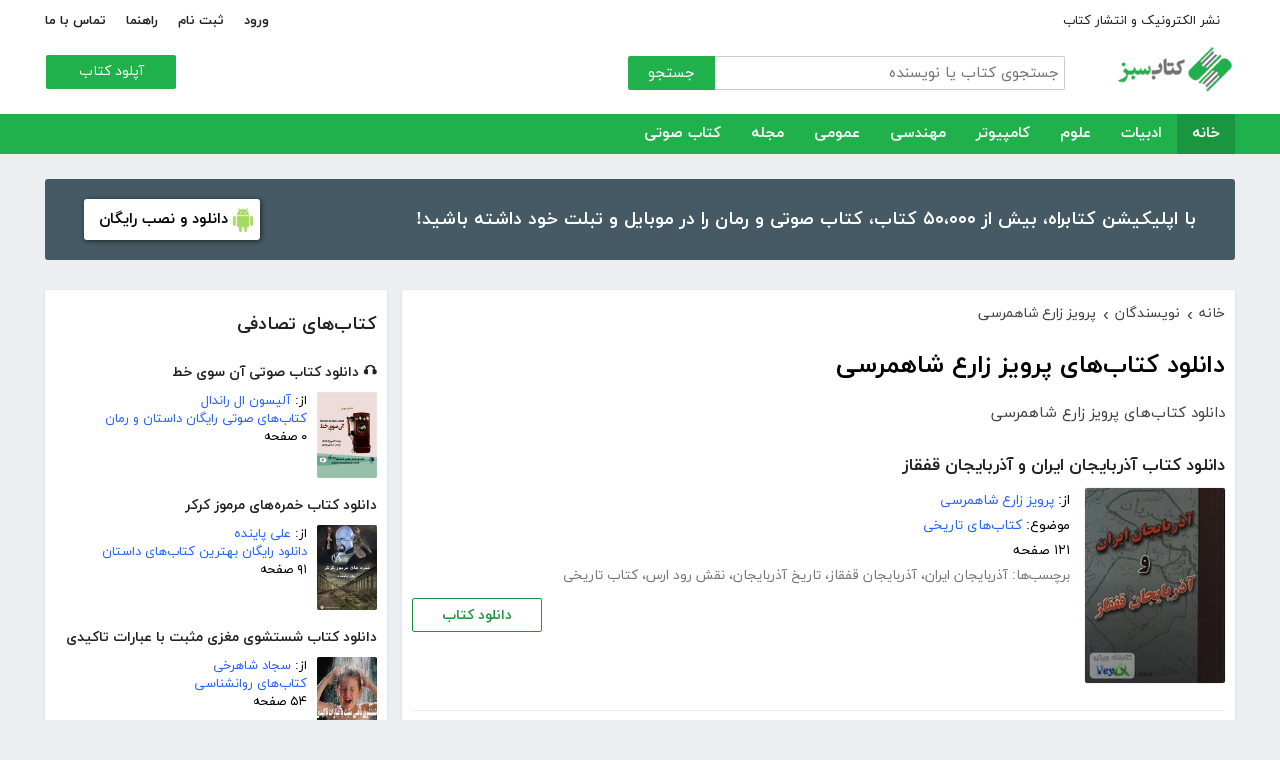

--- FILE ---
content_type: text/html; charset=utf-8
request_url: https://ketabesabz.com/authors/1319/%EF%BF%BD%EF%BF%BD%EF%BF%BD%EF%BF%BD%EF%BF%BD%EF%BF%BD%EF%BF%BD%EF%BF%BD%EF%BF%BD%EF%BF%BD-%EF%BF%BD%EF%BF%BD%EF%BF%BD%EF%BF%BD%EF%BF%BD%EF%BF%BD%EF%BF%BD%EF%BF%BD-%EF%BF%BD%EF%BF%BD%EF%BF%BD%EF%BF%BD%EF%BF%BD%EF%BF%BD%EF%BF%BD%EF%BF%BD%EF%BF%BD%EF%BF%BD%EF%BF%BD%EF%BF%BD%EF%BF%BD%EF%BF%BD
body_size: 11613
content:



<!DOCTYPE html>
<html xmlns="http://www.w3.org/1999/xhtml">
<head><title>
	دانلود کتاب‌های پرویز زارع شاهمرسی
</title><meta http-equiv="Content-Type" content="text/html;charset=utf-8" /><meta name="viewport" content="width=device-width, initial-scale=1, maximum-scale=1, user-scalable=1" /><meta name="description" content="دانلود رایگان کتاب‌های پرویز زارع شاهمرسی" /><meta name="keywords" content="دانلود کتاب,دانلود کتاب الکترونیکی,دانلود pdf,کتابخانه الکترونیکی,دانلود رایگان کتاب,دانلود ایبوک,کتاب الکترونیکی,کتاب" /><meta id="ogimage" property="og:image" content="https://ketabesabz.com/images/logo-300-200.png" /><link rel="alternate" type="application/rss+xml" title="دانلود کتاب" href="https://ketabesabz.com/rss2" /><link rel="start" href="https://ketabesabz.com" title="Home" /><meta name="googlebot" content="index, follow" /><meta name="robots" content="all" /><link href="https://ketabesabz.com/images/favicon.png" rel="icon" /><link rel="preload" href="/css/fonts/woff2/iranyekanwebregular.woff2" as="font" type="font/woff2" crossorigin="anonymous" /><link rel="preload" href="/css/fonts/woff2/iranyekanwebbold.woff2" as="font" type="font/woff2" crossorigin="anonymous" /><link href="/css/main.css?v=4" type="text/css" rel="stylesheet" />
    <script src="/js/jquery-3.2.1.min.js" type="text/javascript"></script>
    <script src="/js/main.js?v=1" type="text/javascript"></script>
    


<link rel="canonical" href="https://ketabesabz.com/authors/1319/پرویز-زارع-شاهمرسی" /><meta property="og:title" content="دانلود کتاب‌های پرویز زارع شاهمرسی" /><meta property="og:description" content="دانلود رایگان کتاب‌های پرویز زارع شاهمرسی" /><meta property="og:url" content="http://ketabesabz.com/authors/1319/پرویز-زارع-شاهمرسی" /><meta property="og:site_name" content="کتاب سبز" /></head>
<body>
    

    
    <div class="mobile-nav">
        <div class="header">
            <div class="title">دسته‌بندی کتاب‌ها</div>
            <button type="button" class="close" id="CloseMenu"></button>
        </div>
        <div id="divMobileNavigationContainer" class="container"><div class="cr-menu"><ul><li class="crm-li"><div class="crm-item"><a href="/category/all-literature">ادبیات</a><div class="c-exp"></div></div><div class="cl-child" style="display: none;"><ul><li><div class="cl-item"><a href="/category/story">داستان</a></div></li><li><div class="cl-item"><a href="/category/novels">رمان</a></div></li><li><div class="cl-item"><a href="/category/poem">شعر</a></div></li><li><div class="cl-item"><a href="/category/new-poetry">شعر نو</a></div></li><li><div class="cl-item"><a href="/category/comic">طنز</a></div></li><li><div class="cl-item"><a href="/category/comic-books">کمیک</a></div></li><li><div class="cl-item"><a href="/category/literary-prose">نثر ادبی</a></div></li><li><div class="cl-item"><a href="/category/biography">زندگینامه و سفرنامه</a></div></li><li><div class="cl-item"><a href="/category/drama">نمایشنامه و فیلمنامه</a></div></li><li><div class="cl-item"><a href="/category/dictionary-language">فرهنگ لغت و زبان</a></div></li><li><div class="cl-item"><a href="/category/language-learning">آموزش زبان</a></div></li><li><div class="cl-item"><a href="/category/other-literature">سایر ادبیات</a></div></li></ul><div class="c1"></div></div></li><li class="crm-li"><div class="crm-item"><a href="/category/all-sciences">علوم</a><div class="c-exp"></div></div><div class="cl-child" style="display: none;"><ul><li><div class="cl-item"><a href="/category/economy">اقتصادی</a></div></li><li><div class="cl-item"><a href="/category/cults">اندیشه و مذهب</a></div></li><li><div class="cl-item"><a href="/category/medic">پزشکی</a></div></li><li><div class="cl-item"><a href="/category/history">تاریخی</a></div></li><li><div class="cl-item"><a href="/category/geography">جغرافی</a></div></li><li><div class="cl-item"><a href="/category/psychology">روانشناسی</a></div></li><li><div class="cl-item"><a href="/category/social">اجتماعی</a></div></li><li><div class="cl-item"><a href="/category/politics">سیاسی</a></div></li><li><div class="cl-item"><a href="/category/philosophy">فلسفی</a></div></li><li><div class="cl-item"><a href="/category/law-books">حقوق</a></div></li><li><div class="cl-item"><a href="/category/educational-books">درسی و دانشجویی</a></div></li><li><div class="cl-item"><a href="/category/agriculture-farming-books">کشاورزی و دامپروری</a></div></li><li><div class="cl-item"><a href="/category/science-base">علوم پایه</a></div></li><li><div class="cl-item"><a href="/category/other-sciences">علوم دیگر</a></div></li></ul><div class="c1"></div></div></li><li class="crm-li"><div class="crm-item"><a href="/category/all-computer">کامپیوتر</a><div class="c-exp"></div></div><div class="cl-child" style="display: none;"><ul><li><div class="cl-item"><a href="/category/internet">اینترنت</a></div></li><li><div class="cl-item"><a href="/category/education">آموزش و ترفند</a></div></li><li><div class="cl-item"><a href="/category/security">امنیت</a></div></li><li><div class="cl-item"><a href="/category/programming">برنامه نویسی</a></div></li><li><div class="cl-item"><a href="/category/e-business">تجارت الکترونیک</a></div></li><li><div class="cl-item"><a href="/category/hardware">سخت افزار</a></div></li><li><div class="cl-item"><a href="/category/network">شبکه</a></div></li><li><div class="cl-item"><a href="/category/website-design">طراحی وب سایت</a></div></li><li><div class="cl-item"><a href="/category/graph">گرافیک</a></div></li><li><div class="cl-item"><a href="/category/other-computer">کامپیوتر و اینترنت</a></div></li></ul><div class="c1"></div></div></li><li class="crm-li"><div class="crm-item"><a href="/category/all-engineering">مهندسی</a><div class="c-exp"></div></div><div class="cl-child" style="display: none;"><ul><li><div class="cl-item"><a href="/category/industrial-design">طراحی صنعتی</a></div></li><li><div class="cl-item"><a href="/category/civil-engineering">مهندسی عمران</a></div></li><li><div class="cl-item"><a href="/category/architecture">مهندسی معماری</a></div></li><li><div class="cl-item"><a href="/category/electrical-engineering">مهندسی برق</a></div></li><li><div class="cl-item"><a href="/category/mechanical-engineering">مهندسی مکانیک</a></div></li><li><div class="cl-item"><a href="/category/chemical-engineering">مهندسی شیمی</a></div></li><li><div class="cl-item"><a href="/category/robotics">روباتیک</a></div></li><li><div class="cl-item"><a href="/category/other-engineering">سایر مهندسی‌ها</a></div></li></ul><div class="c1"></div></div></li><li class="crm-li"><div class="crm-item"><a href="/category/all-others">عمومی</a><div class="c-exp"></div></div><div class="cl-child" style="display: none;"><ul><li><div class="cl-item"><a href="/category/famous">بزرگان و مشاهیر</a></div></li><li><div class="cl-item"><a href="/category/cookery">آشپزی</a></div></li><li><div class="cl-item"><a href="/category/family">خانواده و روابط</a></div></li><li><div class="cl-item"><a href="/category/beauty">زیبایی</a></div></li><li><div class="cl-item"><a href="/category/entertainment">سرگرمی</a></div></li><li><div class="cl-item"><a href="/category/health">سلامت و تغذیه</a></div></li><li><div class="cl-item"><a href="/category/teenager">کودک و نوجوان</a></div></li><li><div class="cl-item"><a href="/category/music">موسیقی</a></div></li><li><div class="cl-item"><a href="/category/sport">ورزشی</a></div></li><li><div class="cl-item"><a href="/category/art">هنری</a></div></li><li><div class="cl-item"><a href="/category/other">متفرقه</a></div></li></ul><div class="c1"></div></div></li><li class="crm-li"><div class="crm-item"><a href="/category/all-magazine">مجله</a><div class="c-exp"></div></div><div class="cl-child" style="display: none;"><ul><li><div class="cl-item"><a href="/category/computer-magazine">مجله کامپیوتر</a></div></li><li><div class="cl-item"><a href="/category/mobile-magazine">مجله موبایل</a></div></li><li><div class="cl-item"><a href="/category/game-magazine">مجله بازی</a></div></li><li><div class="cl-item"><a href="/category/entertainment-magazine">مجله سرگرمی</a></div></li><li><div class="cl-item"><a href="/category/economic-magazine">مجله اقتصادی</a></div></li><li><div class="cl-item"><a href="/category/sport-magazine">مجله ورزشی</a></div></li><li><div class="cl-item"><a href="/category/educational-magazine">مجله آموزشی</a></div></li><li><div class="cl-item"><a href="/category/scientific-magazine">مجله علمی</a></div></li><li><div class="cl-item"><a href="/category/health-magazine">مجله سلامت</a></div></li><li><div class="cl-item"><a href="/category/art-magazine">مجله هنری</a></div></li><li><div class="cl-item"><a href="/category/others-magazine">سایر مجلات</a></div></li></ul><div class="c1"></div></div></li><li class="crm-li"><div class="crm-item"><a href="/category/all-audiobooks">کتاب صوتی</a><div class="c-exp"></div></div><div class="cl-child" style="display: none;"><ul><li><div class="cl-item"><a href="/category/literature-poem-audiobooks">شعر و ادبیات</a></div></li><li><div class="cl-item"><a href="/category/story-novel-audiobooks">داستان و رمان</a></div></li><li><div class="cl-item"><a href="/category/psychology-success-audiobooks">روانشناسی و موفقیت</a></div></li><li><div class="cl-item"><a href="/category/history-social-audiobooks">تاریخی و اجتماعی</a></div></li><li><div class="cl-item"><a href="/category/management-business-audiobooks">مدیریت و تجارت</a></div></li><li><div class="cl-item"><a href="/category/kids-teenagers-audiobooks">کودک و نوجوان</a></div></li><li><div class="cl-item"><a href="/category/training-audiobooks">آموزشی</a></div></li></ul><div class="c1"></div></div></li></ul></div></div>
    </div>


    
    <header>
        <div class="center">
            <div class="header-links">
                <div class="right">
                    <a href="https://ketabrah.com/page/electronic-publishing" target="_blank">نشر الکترونیک و انتشار کتاب</a>
                    
                </div>
                <div class="left">
                    
                    <a href="/page/signin" id="aSignin">ورود</a>
                    <a href="/page/signup" id="aSignup">ثبت نام</a>
                    <a href="/page/help">راهنما</a>
                    <a href="/page/contact">تماس با ما</a>
                </div>
            </div>
            <div class="right">

                <div class="search">
                    <div class="search-box">
                        <form name="v" action="/search">
                            <input type="text" name="q" placeholder="جستجوی کتاب یا نویسنده" />
                            <button type="submit">جستجو</button>
                        </form>
                    </div>
                </div>
                <a href="/" class="logo">
                    <img src="/images/logo-300.png" alt="کتاب سبز" />
                </a>
            </div>
            <div class="left">
                <div class="send-book">
                    <a href="/page/add-book" class="custom-button small green">آپلود کتاب</a>
                </div>
            </div>
            <div class="claer"></div>
        </div>
    </header>


    
    <div class="navigation-container">
        <nav class="navigation" id="MainNav">
            <div id="divDesktopNavigationContainer" class="center"><ul class="ul-main"><li class="current-menu-item"><a href="/" class="current-menu-item">خانه</a></li><li><a href="/category/all-literature">ادبیات</a><ul class="ul-subset"><li><a href="/category/story">داستان</a></li><li><a href="/category/novels">رمان</a></li><li><a href="/category/poem">شعر</a></li><li><a href="/category/new-poetry">شعر نو</a></li><li><a href="/category/comic">طنز</a></li><li><a href="/category/comic-books">کمیک</a></li><li><a href="/category/literary-prose">نثر ادبی</a></li><li><a href="/category/biography">زندگینامه و سفرنامه</a></li><li><a href="/category/drama">نمایشنامه و فیلمنامه</a></li><li><a href="/category/dictionary-language">فرهنگ لغت و زبان</a></li><li><a href="/category/language-learning">آموزش زبان</a></li><li><a href="/category/other-literature">سایر ادبیات</a></li></ul></li><li><a href="/category/all-sciences">علوم</a><ul class="ul-subset"><li><a href="/category/economy">اقتصادی</a></li><li><a href="/category/cults">اندیشه و مذهب</a></li><li><a href="/category/medic">پزشکی</a></li><li><a href="/category/history">تاریخی</a></li><li><a href="/category/geography">جغرافی</a></li><li><a href="/category/psychology">روانشناسی</a></li><li><a href="/category/social">اجتماعی</a></li><li><a href="/category/politics">سیاسی</a></li><li><a href="/category/philosophy">فلسفی</a></li><li><a href="/category/law-books">حقوق</a></li><li><a href="/category/educational-books">درسی و دانشجویی</a></li><li><a href="/category/agriculture-farming-books">کشاورزی و دامپروری</a></li><li><a href="/category/science-base">علوم پایه</a></li><li><a href="/category/other-sciences">علوم دیگر</a></li></ul></li><li><a href="/category/all-computer">کامپیوتر</a><ul class="ul-subset"><li><a href="/category/internet">اینترنت</a></li><li><a href="/category/education">آموزش و ترفند</a></li><li><a href="/category/security">امنیت</a></li><li><a href="/category/programming">برنامه نویسی</a></li><li><a href="/category/e-business">تجارت الکترونیک</a></li><li><a href="/category/hardware">سخت افزار</a></li><li><a href="/category/network">شبکه</a></li><li><a href="/category/website-design">طراحی وب سایت</a></li><li><a href="/category/graph">گرافیک</a></li><li><a href="/category/other-computer">کامپیوتر و اینترنت</a></li></ul></li><li><a href="/category/all-engineering">مهندسی</a><ul class="ul-subset"><li><a href="/category/industrial-design">طراحی صنعتی</a></li><li><a href="/category/civil-engineering">مهندسی عمران</a></li><li><a href="/category/architecture">مهندسی معماری</a></li><li><a href="/category/electrical-engineering">مهندسی برق</a></li><li><a href="/category/mechanical-engineering">مهندسی مکانیک</a></li><li><a href="/category/chemical-engineering">مهندسی شیمی</a></li><li><a href="/category/robotics">روباتیک</a></li><li><a href="/category/other-engineering">سایر مهندسی‌ها</a></li></ul></li><li><a href="/category/all-others">عمومی</a><ul class="ul-subset"><li><a href="/category/famous">بزرگان و مشاهیر</a></li><li><a href="/category/cookery">آشپزی</a></li><li><a href="/category/family">خانواده و روابط</a></li><li><a href="/category/beauty">زیبایی</a></li><li><a href="/category/entertainment">سرگرمی</a></li><li><a href="/category/health">سلامت و تغذیه</a></li><li><a href="/category/teenager">کودک و نوجوان</a></li><li><a href="/category/music">موسیقی</a></li><li><a href="/category/sport">ورزشی</a></li><li><a href="/category/art">هنری</a></li><li><a href="/category/other">متفرقه</a></li></ul></li><li><a href="/category/all-magazine">مجله</a><ul class="ul-subset"><li><a href="/category/computer-magazine">مجله کامپیوتر</a></li><li><a href="/category/mobile-magazine">مجله موبایل</a></li><li><a href="/category/game-magazine">مجله بازی</a></li><li><a href="/category/entertainment-magazine">مجله سرگرمی</a></li><li><a href="/category/economic-magazine">مجله اقتصادی</a></li><li><a href="/category/sport-magazine">مجله ورزشی</a></li><li><a href="/category/educational-magazine">مجله آموزشی</a></li><li><a href="/category/scientific-magazine">مجله علمی</a></li><li><a href="/category/health-magazine">مجله سلامت</a></li><li><a href="/category/art-magazine">مجله هنری</a></li><li><a href="/category/others-magazine">سایر مجلات</a></li></ul></li><li><a href="/category/all-audiobooks">کتاب صوتی</a><ul class="ul-subset"><li><a href="/category/literature-poem-audiobooks">شعر و ادبیات</a></li><li><a href="/category/story-novel-audiobooks">داستان و رمان</a></li><li><a href="/category/psychology-success-audiobooks">روانشناسی و موفقیت</a></li><li><a href="/category/history-social-audiobooks">تاریخی و اجتماعی</a></li><li><a href="/category/management-business-audiobooks">مدیریت و تجارت</a></li><li><a href="/category/kids-teenagers-audiobooks">کودک و نوجوان</a></li><li><a href="/category/training-audiobooks">آموزشی</a></li></ul></li></ul></div>
        </nav>
    </div>



    
    <div class="mobile-header">

        <div class="contents">
            <button type="submit" class="categories" id="btnCategories">دسته‌ها</button>
            <button type="submit" class="search" id="btnSearch">جستجو</button>
            <a href="/" class="logo">
                <img src="/images/logo-300.png" alt="کتاب سبز" />
            </a>
        </div>

        <div class="mobile-search">
            <form name="v" action="/search">
                <div class="right">
                    <input name="q" type="text" class="txt-search" placeholder="نام کتاب یا نویسنده" value="" />
                </div>
                <div class="left">
                    <input type="button" value="" class="btn-close" id="btnMobileSearchLayoutClose" />
                    <input type="submit" value="" class="btn-search" />
                </div>
            </form>
        </div>
        <script type="text/javascript">
            document.querySelector("#btnMobileSearchLayoutClose").addEventListener("click", CloseSearch, false);
            function CloseSearch() {
                document.querySelector(".mobile-search").style.display = 'none';
                document.querySelector(".mobile-header .contents").style.display = 'block';
                document.querySelector(".mobile-search .txt-search").value = '';
            }

            document.querySelector(".mobile-header .search").addEventListener("click", displaySearch, false);
            function displaySearch() {
                document.querySelector(".mobile-search").style.display = 'inline-block';
                document.querySelector(".mobile-header .contents").style.display = 'none';
                document.querySelector(".mobile-search .txt-search").focus();
            }
        </script>
    </div>
    <div class="mobile-bottom-header">
        <div class="right">
            <a class="send-book" href="/page/add-book">آپلود کتاب</a>
        </div>
        <div class="left">
            <a href="/page/signin" id="aMobileSignin" class="signin">ورود / ثبت نام</a>
        </div>
    </div>

    <script>
        window.onscroll = function () { myFunction() };
        var underMainNav = document.querySelector(".under-main-nav");
        var pageContainer = document.getElementsByClassName('page-container')[0];
        var primaryNav = document.getElementById("MainNav");
        var sticky = primaryNav.offsetTop;
        function myFunction() {
            if (window.pageYOffset >= sticky) {
                //underMainNav.style.marginTop = "40px";
                primaryNav.classList.add("sticky");
                //primaryNav.style.borderBottom = '0px solid #eee'
                //pageContainer.style.marginTop = '72px'
            } else {
                //underMainNav.style.marginTop = "0px";
                primaryNav.classList.remove("sticky");
                //primaryNav.style.borderBottom = '4px solid #20B14C'
                //pageContainer.style.marginTop = '25px'
            }
        }
    </script>


    <script type="text/javascript">

        var menu = $('.mobile-nav');
        var btnMobileSearch = $('#btnMobileSearch');

        var btn = document.querySelector("#btnCategories");
        btn.addEventListener("click", showMenu, false);

        var btnClose = document.querySelector("#CloseMenu");
        btnClose.addEventListener("click", CloseMenu, false);

        function CloseMenu() {
            menu.fadeOut('fast');
            document.body.style.overflow = "auto";
        }

        function showMenu(e) {
            menu.fadeIn('fast')
            $('.mobile-search .txt').focus();
            //flyoutMenu.classList.add("show");
            document.body.style.overflow = "hidden";
        }
    </script>

    <script type="text/javascript">
        // categoris
        $(document).ready(function () {
            $('.c-exp,.cc-exp,.c-clp,.cc-clp').click(function () {
                var child = $(this).parent('div').parent('li').children('div.cl-child')
                if (child.length > 0) {
                    var currentClass = $(this).attr('class')
                    var newClass
                    if (currentClass.indexOf('exp') > 0) {
                        $(child).slideDown()
                        newClass = $(this).attr('class').replace('exp', 'clp')
                        $(this).removeClass(currentClass)
                        $(this).addClass(newClass)
                        if (currentClass.indexOf('cc') == -1)
                            $(this).parent('div').addClass('crm-item-expanded')
                    } else {
                        $(child).slideUp()
                        newClass = $(this).attr('class').replace('clp', 'exp')
                        $(this).removeClass(currentClass)
                        $(this).addClass(newClass)
                        if (currentClass.indexOf('cc') == -1)
                            $(this).parent('div').removeClass('crm-item-expanded')
                    }
                }

            })
        })
    </script>


    <div class="center">
        <div class="page-container">

            <div class="column-1">
                <a href="https://ketabesabz.com/go/2033" target="_blank" class="large-top-banner">
                    <div class="title">۵۰،۰۰۰ کتاب در موبایل شما</div>
                    <div class="content">با اپلیکیشن کتابراه، بیش از ۵۰،۰۰۰ کتاب، کتاب صوتی و رمان را در موبایل و تبلت خود داشته باشید!</div>
                    <div>
                        <span>دانلود و نصب رایگان</span>
                    </div>
                </a>
            </div>
            <div class="column-2">
                


    
    



    







    <div class="white-block">
        <div class="left-column-title">
            <a class="title" href="#">
                <h2>کتاب‌های تصادفی</h2>
            </a>
        </div>
        <div id="uc_divRandomBooks" class="small-book-list"><div class="item"><a class="title" href="https://ketabesabz.com/book/73564/دانلود-کتاب-صوتی-آن-سوی-خط"><h2>🎧 دانلود کتاب صوتی آن سوی خط</h2></a><div class="details"><a href="https://ketabesabz.com/book/73564/دانلود-کتاب-صوتی-آن-سوی-خط" class="cover"><img src="https://ketabesabz.com/img/s/2917195852504332.jpg" alt="دانلود کتاب صوتی آن سوی خط" /></a><ul><li>از: <a href="https://ketabesabz.com/authors/34178/آلیسون-ال-راندال" title="دانلود کتاب‌های آلیسون ال راندال">آلیسون ال راندال</a></li><li><a href="https://ketabesabz.com/category/story-novel-audiobooks" title="دانلود کتاب‌های صوتی رایگان داستان و رمان">کتاب‌های صوتی رایگان داستان و رمان</a></li><li>۰ صفحه</li></ul></div></div><div class="item"><a class="title" href="https://ketabesabz.com/book/73577/دانلود-کتاب-خمره-های-مرموز-کرکر"><h2>دانلود کتاب خمره‌های مرموز کرکر</h2></a><div class="details"><a href="https://ketabesabz.com/book/73577/دانلود-کتاب-خمره-های-مرموز-کرکر" class="cover"><img src="https://ketabesabz.com/img/s/8104546741033578.jpg" alt="دانلود کتاب خمره‌های مرموز کرکر" /></a><ul><li>از: <a href="https://ketabesabz.com/authors/3907/علی-پاینده" title="دانلود کتاب‌های علی پاینده">علی پاینده</a></li><li><a href="https://ketabesabz.com/category/story" title="دانلود دانلود رایگان بهترین کتاب‌های داستان">دانلود رایگان بهترین کتاب‌های داستان</a></li><li>۹۱ صفحه</li></ul></div></div><div class="item"><a class="title" href="https://ketabesabz.com/book/20506/دانلود-کتاب-شستشوی-مغزی-مثبت-با-عبارات-تاکیدی"><h2>دانلود کتاب شستشوی مغزی مثبت با عبارات تاکیدی</h2></a><div class="details"><a href="https://ketabesabz.com/book/20506/دانلود-کتاب-شستشوی-مغزی-مثبت-با-عبارات-تاکیدی" class="cover"><img src="https://ketabesabz.com/img/s/7708417071195329.jpg" alt="دانلود کتاب شستشوی مغزی مثبت با عبارات تاکیدی" /></a><ul><li>از: <a href="https://ketabesabz.com/authors/2929/سجاد-شاهرخی" title="دانلود کتاب‌های سجاد شاهرخی">سجاد شاهرخی</a></li><li><a href="https://ketabesabz.com/category/psychology" title="دانلود کتاب‌های روانشناسی">کتاب‌های روانشناسی</a></li><li>۵۴ صفحه</li></ul></div></div><div class="item"><a class="title" href="https://ketabesabz.com/book/61351/دانلود-کتاب-آلبوم-عکس-ها-و-نقاشی-های-سهراب-سپهری"><h2>دانلود کتاب آلبوم عکس‌ها و نقاشی‌های سهراب سپهری </h2></a><div class="details"><a href="https://ketabesabz.com/book/61351/دانلود-کتاب-آلبوم-عکس-ها-و-نقاشی-های-سهراب-سپهری" class="cover"><img src="https://ketabesabz.com/img/s/5177617814589747.jpg" alt="دانلود کتاب آلبوم عکس‌ها و نقاشی‌های سهراب سپهری " /></a><ul><li>از: <a href="https://ketabesabz.com/authors/443/محمود-یونسی" title="دانلود کتاب‌های محمود یونسی">محمود یونسی</a></li><li><a href="https://ketabesabz.com/category/poem" title="دانلود کتاب‌های شعر">کتاب‌های شعر</a>، <a href="https://ketabesabz.com/category/art" title="دانلود کتاب‌های هنری">کتاب‌های هنری</a></li><li>۱۴۵ صفحه</li></ul></div></div><div class="item"><a class="title" href="https://ketabesabz.com/book/78914/دانلود-کتاب-دیکشنری-33000-واژه-انگلیسی-به-فارسی"><h2>دانلود کتاب دیکشنری 33000 واژه انگلیسی به فارسی</h2></a><div class="details"><a href="https://ketabesabz.com/book/78914/دانلود-کتاب-دیکشنری-33000-واژه-انگلیسی-به-فارسی" class="cover"><img src="https://ketabesabz.com/img/s/9431662272513537.jpg" alt="دانلود کتاب دیکشنری 33000 واژه انگلیسی به فارسی" /></a><ul><li>از: <a href="https://ketabesabz.com/authors/34138/روح-الله-یوسفی-رامندی" title="دانلود کتاب‌های روح الله یوسفی رامندی">روح الله یوسفی رامندی</a></li><li><a href="https://ketabesabz.com/category/dictionary-language" title="دانلود کتاب‌های فرهنگ لغت و زبان">کتاب‌های فرهنگ لغت و زبان</a>، <a href="https://ketabesabz.com/category/language-learning" title="دانلود کتاب‌های آموزش زبان	">کتاب‌های آموزش زبان	</a></li><li>۱۰۷۲ صفحه</li></ul></div></div><div class="item"><a class="title" href="https://ketabesabz.com/book/24687/دانلود-کتاب-عجیب-ترین-معجزه-میوه-ها-در-شفای-بیماری-ها"><h2>دانلود کتاب عجیب ترین معجزه میوه ها در شفای بیماری ها</h2></a><div class="details"><a href="https://ketabesabz.com/book/24687/دانلود-کتاب-عجیب-ترین-معجزه-میوه-ها-در-شفای-بیماری-ها" class="cover"><img src="https://ketabesabz.com/img/s/1994602437689432.jpg" alt="دانلود کتاب عجیب ترین معجزه میوه ها در شفای بیماری ها" /></a><ul><li>از: <a href="https://ketabesabz.com/authors/3483/جمال-پورمینه" title="دانلود کتاب‌های جمال پورمینه">جمال پورمینه</a></li><li><a href="https://ketabesabz.com/category/health" title="دانلود کتاب‌های سلامت و تغذیه">کتاب‌های سلامت و تغذیه</a></li><li>۱۷ صفحه</li></ul></div></div><div class="item"><a class="title" href="https://ketabesabz.com/book/21103/دانلود-کتاب-الگوی-ترجمه-جمله-به-جمله-داستان-های-انگلیسی"><h2>دانلود کتاب الگوی ترجمه جمله به جمله داستان های انگلیسی</h2></a><div class="details"><a href="https://ketabesabz.com/book/21103/دانلود-کتاب-الگوی-ترجمه-جمله-به-جمله-داستان-های-انگلیسی" class="cover"><img src="https://ketabesabz.com/img/s/7232561267572422.jpg" alt="دانلود کتاب الگوی ترجمه جمله به جمله داستان های انگلیسی" /></a><ul><li>از: <a href="https://ketabesabz.com/authors/2685/محمد-آذروش" title="دانلود کتاب‌های محمد آذروش">محمد آذروش</a></li><li><a href="https://ketabesabz.com/category/language-learning" title="دانلود کتاب‌های آموزش زبان	">کتاب‌های آموزش زبان	</a></li><li>۴۸ صفحه</li></ul></div></div><div class="item"><a class="title" href="https://ketabesabz.com/book/78960/دانلود-کتاب-رمان-طلسم-تنهایی"><h2>دانلود کتاب رمان طلسم تنهایی</h2></a><div class="details"><a href="https://ketabesabz.com/book/78960/دانلود-کتاب-رمان-طلسم-تنهایی" class="cover"><img src="https://ketabesabz.com/img/s/4487953308180748.jpg" alt="دانلود کتاب رمان طلسم تنهایی" /></a><ul><li>از: <a href="https://ketabesabz.com/authors/38341/زهرا-عابدی" title="دانلود کتاب‌های زهرا عابدی">زهرا عابدی</a></li><li><a href="https://ketabesabz.com/category/novels" title="دانلود دانلود رایگان بهترین رمان‌ها">دانلود رایگان بهترین رمان‌ها</a></li><li>۴۷۴ صفحه</li></ul></div></div><div class="item"><a class="title" href="https://ketabesabz.com/book/27512/دانلود-کتاب-ذهن-ثروتمند-ذهن-فقیر"><h2>دانلود کتاب ذهن ثروتمند ذهن فقیر</h2></a><div class="details"><a href="https://ketabesabz.com/book/27512/دانلود-کتاب-ذهن-ثروتمند-ذهن-فقیر" class="cover"><img src="https://ketabesabz.com/img/s/4173154565737395.jpg" alt="دانلود کتاب ذهن ثروتمند ذهن فقیر" /></a><ul><li>از: <a href="https://ketabesabz.com/authors/5227/مهدی-علیزاده" title="دانلود کتاب‌های مهدی علیزاده">مهدی علیزاده</a></li><li><a href="https://ketabesabz.com/category/psychology" title="دانلود کتاب‌های روانشناسی">کتاب‌های روانشناسی</a></li><li>۷۳ صفحه</li></ul></div></div><div class="item"><a class="title" href="https://ketabesabz.com/book/13072/دانلود-کتاب-آموزش-مقامات-موسیقی-ایرانی"><h2>دانلود کتاب آموزش مقامات موسیقی ایرانی</h2></a><div class="details"><a href="https://ketabesabz.com/book/13072/دانلود-کتاب-آموزش-مقامات-موسیقی-ایرانی" class="cover"><img src="https://ketabesabz.com/img/s/Maghamat Musiqi Irani.jpg" alt="دانلود کتاب آموزش مقامات موسیقی ایرانی" /></a><ul><li>از: <a href="https://ketabesabz.com/authors/854/آیت-الله-محمدرضا-نکونام" title="دانلود کتاب‌های آیت الله محمدرضا نکونام">آیت الله محمدرضا نکونام</a></li><li><a href="https://ketabesabz.com/category/music" title="دانلود کتاب‌های آموزش موسیقی">کتاب‌های آموزش موسیقی</a></li><li>۶۱ صفحه</li></ul></div></div></div>
    </div>

    <div class="white-block">
        <div class="left-column-title">
            <a class="title" href="#">
                <h2>تازه‌ها</h2>
            </a>
        </div>
        <div id="uc_divNewBooks" class="small-book-list"><div class="item"><a class="title" href="https://ketabesabz.com/book/92184/دانلود-کتاب-ماجرای-یک-نامه"><h2>دانلود کتاب ماجرای یک نامه</h2></a><div class="details"><a href="https://ketabesabz.com/book/92184/دانلود-کتاب-ماجرای-یک-نامه" class="cover"><img src="https://ketabesabz.com/img/s/3191404786456978.jpg" alt="دانلود کتاب ماجرای یک نامه" /></a><ul><li>از: <a href="https://ketabesabz.com/authors/42665/نادر-براتی" title="دانلود کتاب‌های نادر براتی ">نادر براتی </a></li><li><a href="https://ketabesabz.com/category/story" title="دانلود دانلود رایگان بهترین کتاب‌های داستان">دانلود رایگان بهترین کتاب‌های داستان</a></li><li>۱۵۳ صفحه</li></ul></div></div><div class="item"><a class="title" href="https://ketabesabz.com/book/92128/دانلود-کتاب-عشق-اونیونگ"><h2>دانلود کتاب عشق اونیونگ</h2></a><div class="details"><a href="https://ketabesabz.com/book/92128/دانلود-کتاب-عشق-اونیونگ" class="cover"><img src="https://ketabesabz.com/img/s/2361720709022398.jpg" alt="دانلود کتاب عشق اونیونگ" /></a><ul><li>از: <a href="https://ketabesabz.com/authors/42890/جیمز-اسکارث-گیل" title="دانلود کتاب‌های جیمز اسکارث گیل">جیمز اسکارث گیل</a></li><li><a href="https://ketabesabz.com/category/novels" title="دانلود دانلود رایگان بهترین رمان‌ها">دانلود رایگان بهترین رمان‌ها</a></li><li>۷۳ صفحه</li></ul></div></div><div class="item"><a class="title" href="https://ketabesabz.com/book/92035/دانلود-کتاب-بت-مولانا"><h2>دانلود کتاب بت مولانا</h2></a><div class="details"><a href="https://ketabesabz.com/book/92035/دانلود-کتاب-بت-مولانا" class="cover"><img src="https://ketabesabz.com/img/s/5731217744385640.jpg" alt="دانلود کتاب بت مولانا" /></a><ul><li>از: <a href="https://ketabesabz.com/authors/1073/هادی-بیگدلی" title="دانلود کتاب‌های هادی بیگدلی ">هادی بیگدلی </a></li><li><a href="https://ketabesabz.com/category/cults" title="دانلود کتاب‌های اندیشه و مذهب">کتاب‌های اندیشه و مذهب</a></li><li>۱۳۴ صفحه</li></ul></div></div><div class="item"><a class="title" href="https://ketabesabz.com/book/91988/دانلود-کتاب-کمیسر-مگره-و-پیرزن"><h2>دانلود کتاب کمیسر مگره و پیرزن</h2></a><div class="details"><a href="https://ketabesabz.com/book/91988/دانلود-کتاب-کمیسر-مگره-و-پیرزن" class="cover"><img src="https://ketabesabz.com/img/s/5018210079789313.jpg" alt="دانلود کتاب کمیسر مگره و پیرزن" /></a><ul><li>از: <a href="https://ketabesabz.com/authors/2221/ژرژ-سیمنون" title="دانلود کتاب‌های ژرژ سیمنون">ژرژ سیمنون</a></li><li><a href="https://ketabesabz.com/category/novels" title="دانلود دانلود رایگان بهترین رمان‌ها">دانلود رایگان بهترین رمان‌ها</a></li><li>۴۲ صفحه</li></ul></div></div><div class="item"><a class="title" href="https://ketabesabz.com/book/91941/دانلود-کتاب-مجموعه-داستان-های-دقیقه-هام"><h2>دانلود کتاب مجموعه داستان‌های دقیقه‌هام</h2></a><div class="details"><a href="https://ketabesabz.com/book/91941/دانلود-کتاب-مجموعه-داستان-های-دقیقه-هام" class="cover"><img src="https://ketabesabz.com/img/s/3627339817585954.jpg" alt="دانلود کتاب مجموعه داستان‌های دقیقه‌هام" /></a><ul><li>از: <a href="https://ketabesabz.com/authors/6467/فرزانه-تقدیری" title="دانلود کتاب‌های فرزانه تقدیری ">فرزانه تقدیری </a></li><li><a href="https://ketabesabz.com/category/story" title="دانلود دانلود رایگان بهترین کتاب‌های داستان">دانلود رایگان بهترین کتاب‌های داستان</a></li><li>۹۰ صفحه</li></ul></div></div><div class="item"><a class="title" href="https://ketabesabz.com/book/91926/دانلود-کتاب-برایم-از-بادبادک-ها-بگو"><h2>دانلود کتاب برایم از بادبادک‌ها بگو</h2></a><div class="details"><a href="https://ketabesabz.com/book/91926/دانلود-کتاب-برایم-از-بادبادک-ها-بگو" class="cover"><img src="https://ketabesabz.com/img/s/6882830211596127.jpg" alt="دانلود کتاب برایم از بادبادک‌ها بگو" /></a><ul><li>از: <a href="https://ketabesabz.com/authors/42811/نوشین-جم-نژاد" title="دانلود کتاب‌های نوشین جم نژاد">نوشین جم نژاد</a></li><li><a href="https://ketabesabz.com/category/story" title="دانلود دانلود رایگان بهترین کتاب‌های داستان">دانلود رایگان بهترین کتاب‌های داستان</a></li><li>۶۹ صفحه</li></ul></div></div><div class="item"><a class="title" href="https://ketabesabz.com/book/91922/دانلود-کتاب-آدمیان"><h2>دانلود کتاب آدمیان</h2></a><div class="details"><a href="https://ketabesabz.com/book/91922/دانلود-کتاب-آدمیان" class="cover"><img src="https://ketabesabz.com/img/s/7476522322879800.jpg" alt="دانلود کتاب آدمیان" /></a><ul><li>از: <a href="https://ketabesabz.com/authors/42808/زویا-قلی-پور" title="دانلود کتاب‌های زویا قلی پور">زویا قلی پور</a></li><li><a href="https://ketabesabz.com/category/story" title="دانلود دانلود رایگان بهترین کتاب‌های داستان">دانلود رایگان بهترین کتاب‌های داستان</a></li><li>۹۲ صفحه</li></ul></div></div><div class="item"><a class="title" href="https://ketabesabz.com/book/91914/دانلود-کتاب-در-جستجوی-خویش-تن"><h2>دانلود کتاب در جستجوی خویش‌تن</h2></a><div class="details"><a href="https://ketabesabz.com/book/91914/دانلود-کتاب-در-جستجوی-خویش-تن" class="cover"><img src="https://ketabesabz.com/img/s/5409133803641616.jpg" alt="دانلود کتاب در جستجوی خویش‌تن" /></a><ul><li>از: <a href="https://ketabesabz.com/authors/921/محمدرضا-زادهوش" title="دانلود کتاب‌های محمدرضا زادهوش">محمدرضا زادهوش</a></li><li><a href="https://ketabesabz.com/category/psychology" title="دانلود کتاب‌های روانشناسی">کتاب‌های روانشناسی</a></li><li>۷۲ صفحه</li></ul></div></div><div class="item"><a class="title" href="https://ketabesabz.com/book/91912/دانلود-کتاب-تحلیل-و-بررسی-انتظام-در-پیوست-تکواژهای-انگلیسی"><h2>دانلود کتاب تحلیل و بررسی انتظام در پیوست تکواژهای انگلیسی</h2></a><div class="details"><a href="https://ketabesabz.com/book/91912/دانلود-کتاب-تحلیل-و-بررسی-انتظام-در-پیوست-تکواژهای-انگلیسی" class="cover"><img src="https://ketabesabz.com/img/s/2910782281327477.jpg" alt="دانلود کتاب تحلیل و بررسی انتظام در پیوست تکواژهای انگلیسی" /></a><ul><li>از: <a href="https://ketabesabz.com/authors/2685/محمد-آذروش" title="دانلود کتاب‌های محمد آذروش">محمد آذروش</a></li><li><a href="https://ketabesabz.com/category/language-learning" title="دانلود کتاب‌های آموزش زبان	">کتاب‌های آموزش زبان	</a></li><li>۳۷ صفحه</li></ul></div></div><div class="item"><a class="title" href="https://ketabesabz.com/book/91911/دانلود-کتاب-تحلیلی-بر-نظام-نحو-دستوری-در-زبان-شناسی-انگلیسی"><h2>دانلود کتاب تحلیلی بر نظام نحو دستوری در زبان‌شناسی انگلیسی</h2></a><div class="details"><a href="https://ketabesabz.com/book/91911/دانلود-کتاب-تحلیلی-بر-نظام-نحو-دستوری-در-زبان-شناسی-انگلیسی" class="cover"><img src="https://ketabesabz.com/img/s/3941650592527818.jpg" alt="دانلود کتاب تحلیلی بر نظام نحو دستوری در زبان‌شناسی انگلیسی" /></a><ul><li>از: <a href="https://ketabesabz.com/authors/2685/محمد-آذروش" title="دانلود کتاب‌های محمد آذروش">محمد آذروش</a></li><li><a href="https://ketabesabz.com/category/language-learning" title="دانلود کتاب‌های آموزش زبان	">کتاب‌های آموزش زبان	</a></li><li>۲۱ صفحه</li></ul></div></div><div class="item"><a class="title" href="https://ketabesabz.com/book/91893/دانلود-کتاب-جستاری-بر-زبان-شناسی-انگلیسی"><h2>دانلود کتاب جستاری بر زبان‌شناسی انگلیسی</h2></a><div class="details"><a href="https://ketabesabz.com/book/91893/دانلود-کتاب-جستاری-بر-زبان-شناسی-انگلیسی" class="cover"><img src="https://ketabesabz.com/img/s/3957298025681429.jpg" alt="دانلود کتاب جستاری بر زبان‌شناسی انگلیسی" /></a><ul><li>از: <a href="https://ketabesabz.com/authors/2685/محمد-آذروش" title="دانلود کتاب‌های محمد آذروش">محمد آذروش</a></li><li><a href="https://ketabesabz.com/category/other-literature" title="دانلود کتاب‌های متفرقه ادبیات">کتاب‌های متفرقه ادبیات</a></li><li>۳۷ صفحه</li></ul></div></div><div class="item"><a class="title" href="https://ketabesabz.com/book/91859/دانلود-کتاب-سرگذشت-ملکه-اینهیون"><h2>دانلود کتاب سرگذشت ملکه اینهیون</h2></a><div class="details"><a href="https://ketabesabz.com/book/91859/دانلود-کتاب-سرگذشت-ملکه-اینهیون" class="cover"><img src="https://ketabesabz.com/img/s/5936919823781975.jpg" alt="دانلود کتاب سرگذشت ملکه اینهیون" /></a><ul><li>از: <a href="https://ketabesabz.com/authors/42794/کیم-جونگ-آن" title="دانلود کتاب‌های کیم جونگ آن">کیم جونگ آن</a></li><li><a href="https://ketabesabz.com/category/novels" title="دانلود دانلود رایگان بهترین رمان‌ها">دانلود رایگان بهترین رمان‌ها</a></li><li>۹۳ صفحه</li></ul></div></div><div class="item"><a class="title" href="https://ketabesabz.com/book/91839/دانلود-کتاب-مرجع-جام-جهانی-فوتبال"><h2>دانلود کتاب مرجع جام جهانی فوتبال</h2></a><div class="details"><a href="https://ketabesabz.com/book/91839/دانلود-کتاب-مرجع-جام-جهانی-فوتبال" class="cover"><img src="https://ketabesabz.com/img/s/9430658651908513.jpg" alt="دانلود کتاب مرجع جام جهانی فوتبال" /></a><ul><li>از: <a href="https://ketabesabz.com/authors/31977/امیر-مبشر" title="دانلود کتاب‌های امیر مبشر">امیر مبشر</a></li><li><a href="https://ketabesabz.com/category/sport" title="دانلود کتاب‌های ورزشی">کتاب‌های ورزشی</a></li><li>۷۰ صفحه</li></ul></div></div><div class="item"><a class="title" href="https://ketabesabz.com/book/91832/دانلود-کتاب-سایه-های-مبهم-آبی"><h2>دانلود کتاب سایه‌های مبهم آبی</h2></a><div class="details"><a href="https://ketabesabz.com/book/91832/دانلود-کتاب-سایه-های-مبهم-آبی" class="cover"><img src="https://ketabesabz.com/img/s/5539499344558765.jpg" alt="دانلود کتاب سایه‌های مبهم آبی" /></a><ul><li>از: <a href="https://ketabesabz.com/authors/38585/محمدعلی-قجه" title="دانلود کتاب‌های محمدعلی قجه">محمدعلی قجه</a></li><li><a href="https://ketabesabz.com/category/story" title="دانلود دانلود رایگان بهترین کتاب‌های داستان">دانلود رایگان بهترین کتاب‌های داستان</a></li><li>۱۷۶ صفحه</li></ul></div></div><div class="item"><a class="title" href="https://ketabesabz.com/book/91793/دانلود-کتاب-هیولاها-افسانه-یا-واقعی"><h2>دانلود کتاب هیولاها، افسانه یا واقعی؟</h2></a><div class="details"><a href="https://ketabesabz.com/book/91793/دانلود-کتاب-هیولاها-افسانه-یا-واقعی" class="cover"><img src="https://ketabesabz.com/img/s/5867747977028871.jpg" alt="دانلود کتاب هیولاها، افسانه یا واقعی؟" /></a><ul><li>از: <a href="https://ketabesabz.com/authors/42758/امیرابوالفضل-هنرمند" title="دانلود کتاب‌های امیرابوالفضل هنرمند">امیرابوالفضل هنرمند</a></li><li><a href="https://ketabesabz.com/category/story" title="دانلود دانلود رایگان بهترین کتاب‌های داستان">دانلود رایگان بهترین کتاب‌های داستان</a>، <a href="https://ketabesabz.com/category/entertainment" title="دانلود کتاب‌های سرگرمی">کتاب‌های سرگرمی</a></li><li>۱۶۷ صفحه</li></ul></div></div></div>
    </div>


            </div>

            <div class="column-3">



                <div id="divMainContents" class="white-block"><div class="main-info"><ol class="breadcrumb" itemscope itemtype="http://schema.org/BreadcrumbList"><li itemprop="itemListElement" itemscope itemtype="http://schema.org/ListItem"><a itemscope itemtype="http://schema.org/WebPage" itemprop="item" itemid="https://ketabesabz.com/" href="https://ketabesabz.com/" title="کتاب سبز"><span itemprop="name">خانه</span></a><meta itemprop="position" content="1" /></li><li itemprop="itemListElement" itemscope itemtype="http://schema.org/ListItem"><div class="item-list-element-divider">›</div><a itemscope itemtype="http://schema.org/WebPage" itemprop="item" itemid="https://ketabesabz.com/authors" href="https://ketabesabz.com/authors" ><span itemprop="name">نویسندگان</span></a><meta itemprop="position" content="2" /></li><li itemprop="itemListElement" itemscope itemtype="http://schema.org/ListItem"><div class="item-list-element-divider">›</div><a itemscope itemtype="http://schema.org/WebPage" itemprop="item" itemid="http://ketabesabz.com/authors/1319/پرویز-زارع-شاهمرسی" href="https://ketabesabz.com/authors/1319/پرویز-زارع-شاهمرسی"><span itemprop="name">پرویز زارع شاهمرسی</span></a><meta itemprop="position" content="3" /></li></ol><script type="application/ld+json">{"@context":"http:\/\/schema.org","@type":"BreadcrumbList","itemListElement":[{"@type":"ListItem","item":{"@id":"https:\/\/ketabesabz.com\/","name":"خانه"},"position":1},{"@type":"ListItem","item":{"@id":"https:\/\/ketabesabz.com\/authors","name":"نویسندگان"},"position":2},{"@type":"ListItem","item":{"@id":"http:\/\/ketabesabz.com\/authors\/1319\/پرویز-زارع-شاهمرسی","name":"پرویز زارع شاهمرسی"},"position":3}]}</script><h1 class="title">دانلود کتاب‌های پرویز زارع شاهمرسی</h1><h2 class="description">دانلود کتاب‌های پرویز زارع شاهمرسی</h2></div><div class="list-container"><div class="book-item" itemscope="itemscope" itemtype="http://schema.org/Book" id="https://ketabesabz.com/go/b13690" ><h2><a itemprop="name" href="https://ketabesabz.com/book/13690/دانلود-کتاب-آذربایجان-ایران-و-آذربایجان-قفقاز">دانلود کتاب آذربایجان ایران و آذربایجان قفقاز</a></h2><div class="details"><a href="https://ketabesabz.com/book/13690/دانلود-کتاب-آذربایجان-ایران-و-آذربایجان-قفقاز" class="cover"><img itemprop="image" src="https://ketabesabz.com/img/s/2013.03.08_23h50m18s_001_.jpg" alt="دانلود کتاب آذربایجان ایران و آذربایجان قفقاز" /></a><div class="info"><ul><li>از: <a href="https://ketabesabz.com/authors/1319/پرویز-زارع-شاهمرسی" title="دانلود کتاب‌های پرویز زارع شاهمرسی">پرویز زارع شاهمرسی</a></li><li>موضوع: <a href="https://ketabesabz.com/category/history" title="دانلود کتاب‌های تاریخی">کتاب‌های تاریخی</a></li><li>۱۲۱ صفحه</li><li class="tags">برچسب‌ها: <a href="https://ketabesabz.com/tag/آذربایجان-ایران">آذربایجان ایران</a>، <a href="https://ketabesabz.com/tag/آذربایجان-قفقاز">آذربایجان قفقاز</a>، <a href="https://ketabesabz.com/tag/تاریخ-آذربایجان">تاریخ آذربایجان</a>، <a href="https://ketabesabz.com/tag/نقش-رود-ارس">نقش رود ارس</a>، <a href="https://ketabesabz.com/tag/کتاب-تاریخی">کتاب تاریخی</a></li><li><a href="https://ketabesabz.com/book/13690/دانلود-کتاب-آذربایجان-ایران-و-آذربایجان-قفقاز" class=" custom-button green-border small btn-download">دانلود کتاب</a></li></ul></div></div></div><div class="book-item-divider"></div><div class="book-item" itemscope="itemscope" itemtype="http://schema.org/Book" id="https://ketabesabz.com/go/b14639" ><h2><a itemprop="name" href="https://ketabesabz.com/book/14639/دانلود-کتاب-فرهنگ-نام-های-ترکی">دانلود کتاب فرهنگ نام های ترکی</a></h2><div class="details"><a href="https://ketabesabz.com/book/14639/دانلود-کتاب-فرهنگ-نام-های-ترکی" class="cover"><img itemprop="image" src="https://ketabesabz.com/img/s/6533237395442457.jpg" alt="دانلود کتاب فرهنگ نام های ترکی" /></a><div class="info"><ul><li>از: <a href="https://ketabesabz.com/authors/1319/پرویز-زارع-شاهمرسی" title="دانلود کتاب‌های پرویز زارع شاهمرسی">پرویز زارع شاهمرسی</a></li><li>موضوع: <a href="https://ketabesabz.com/category/dictionary-language" title="دانلود کتاب‌های فرهنگ لغت و زبان">کتاب‌های فرهنگ لغت و زبان</a></li><li>۱۷۶ صفحه</li><li class="tags">برچسب‌ها: <a href="https://ketabesabz.com/tag/نام">نام</a>، <a href="https://ketabesabz.com/tag/نام-ترکی">نام ترکی</a>، <a href="https://ketabesabz.com/tag/زبان-ترکی">زبان ترکی</a>، <a href="https://ketabesabz.com/tag/نام-آذری">نام آذری</a>، <a href="https://ketabesabz.com/tag/فرهنگ-نام-ایرانی">فرهنگ نام ایرانی</a>، <a href="https://ketabesabz.com/tag/نام-اصیل-ترکی">نام اصیل ترکی</a>، <a href="https://ketabesabz.com/tag/نام-های-اصیل">نام های اصیل</a>، <a href="https://ketabesabz.com/tag/نام-دختر">نام دختر</a>، <a href="https://ketabesabz.com/tag/نام-پسر">نام پسر</a>، <a href="https://ketabesabz.com/tag/انتخاب-نام">انتخاب نام</a>، <a href="https://ketabesabz.com/tag/نام-های-قبیله-ای">نام های قبیله ای</a>، <a href="https://ketabesabz.com/tag/رسم-ترکی">رسم ترکی</a></li><li><a href="https://ketabesabz.com/book/14639/دانلود-کتاب-فرهنگ-نام-های-ترکی" class=" custom-button green-border small btn-download">دانلود کتاب</a></li></ul></div></div></div><div class="book-item-divider"></div><div class="book-item" itemscope="itemscope" itemtype="http://schema.org/Book" id="https://ketabesabz.com/go/b13679" ><h2><a itemprop="name" href="https://ketabesabz.com/book/13679/دانلود-کتاب-بازی-های-محلی-آذربایجان">دانلود کتاب بازی های محلی آذربایجان</a></h2><div class="details"><a href="https://ketabesabz.com/book/13679/دانلود-کتاب-بازی-های-محلی-آذربایجان" class="cover"><img itemprop="image" src="https://ketabesabz.com/img/s/2013.03.04_23h55m54s_001_.jpg" alt="دانلود کتاب بازی های محلی آذربایجان" /></a><div class="info"><ul><li>از: <a href="https://ketabesabz.com/authors/1319/پرویز-زارع-شاهمرسی" title="دانلود کتاب‌های پرویز زارع شاهمرسی">پرویز زارع شاهمرسی</a></li><li>موضوع: <a href="https://ketabesabz.com/category/entertainment" title="دانلود کتاب‌های سرگرمی">کتاب‌های سرگرمی</a>، <a href="https://ketabesabz.com/category/social" title="دانلود کتاب‌های علوم اجتماعی">کتاب‌های علوم اجتماعی</a></li><li>۱۲۰ صفحه</li><li class="tags">برچسب‌ها: <a href="https://ketabesabz.com/tag/بازیهای-محلی">بازیهای محلی</a>، <a href="https://ketabesabz.com/tag/بازیهای-محلی-آذربایجان">بازیهای محلی آذربایجان</a>، <a href="https://ketabesabz.com/tag/مردمشناسی">مردمشناسی</a>، <a href="https://ketabesabz.com/tag/جامعه-شناسی">جامعه شناسی</a></li><li><a href="https://ketabesabz.com/book/13679/دانلود-کتاب-بازی-های-محلی-آذربایجان" class=" custom-button green-border small btn-download">دانلود کتاب</a></li></ul></div></div></div></div><div class="paging"><span>1</span>&nbsp;</div></div>
            </div>

            <div class="column-4">
                

<div class="white-block">
    <nav id="ucBottomNavigation_divNavigationBottom" class="navigation-bottom"><div class="navigation-bottom-item"><h2><a href="/category/all-literature" title="ادبیات">ادبیات</a></h2><ul><li><h2><a href="/category/story" title="داستان">داستان</a></h2></li><li><h2><a href="/category/novels" title="رمان">رمان</a></h2></li><li><h2><a href="/category/poem" title="شعر">شعر</a></h2></li><li><h2><a href="/category/new-poetry" title="شعر نو">شعر نو</a></h2></li><li><h2><a href="/category/comic" title="طنز">طنز</a></h2></li><li><h2><a href="/category/comic-books" title="کمیک">کمیک</a></h2></li><li><h2><a href="/category/literary-prose" title="نثر ادبی">نثر ادبی</a></h2></li><li><h2><a href="/category/biography" title="زندگینامه و سفرنامه">زندگینامه و سفرنامه</a></h2></li><li><h2><a href="/category/drama" title="نمایشنامه و فیلمنامه">نمایشنامه و فیلمنامه</a></h2></li><li><h2><a href="/category/dictionary-language" title="فرهنگ لغت و زبان">فرهنگ لغت و زبان</a></h2></li><li><h2><a href="/category/language-learning" title="آموزش زبان">آموزش زبان</a></h2></li><li><h2><a href="/category/other-literature" title="سایر ادبیات">سایر ادبیات</a></h2></li></ul></div><div class="navigation-bottom-item"><h2><a href="/category/all-sciences" title="علوم">علوم</a></h2><ul><li><h2><a href="/category/economy" title="اقتصادی">اقتصادی</a></h2></li><li><h2><a href="/category/cults" title="اندیشه و مذهب">اندیشه و مذهب</a></h2></li><li><h2><a href="/category/medic" title="پزشکی">پزشکی</a></h2></li><li><h2><a href="/category/history" title="تاریخی">تاریخی</a></h2></li><li><h2><a href="/category/geography" title="جغرافی">جغرافی</a></h2></li><li><h2><a href="/category/psychology" title="روانشناسی">روانشناسی</a></h2></li><li><h2><a href="/category/social" title="اجتماعی">اجتماعی</a></h2></li><li><h2><a href="/category/politics" title="سیاسی">سیاسی</a></h2></li><li><h2><a href="/category/philosophy" title="فلسفی">فلسفی</a></h2></li><li><h2><a href="/category/law-books" title="حقوق">حقوق</a></h2></li><li><h2><a href="/category/educational-books" title="درسی و دانشجویی">درسی و دانشجویی</a></h2></li><li><h2><a href="/category/agriculture-farming-books" title="کشاورزی و دامپروری">کشاورزی و دامپروری</a></h2></li><li><h2><a href="/category/science-base" title="علوم پایه">علوم پایه</a></h2></li><li><h2><a href="/category/other-sciences" title="علوم دیگر">علوم دیگر</a></h2></li></ul></div><div class="navigation-bottom-item"><h2><a href="/category/all-computer" title="کامپیوتر">کامپیوتر</a></h2><ul><li><h2><a href="/category/internet" title="اینترنت">اینترنت</a></h2></li><li><h2><a href="/category/education" title="آموزش و ترفند">آموزش و ترفند</a></h2></li><li><h2><a href="/category/security" title="امنیت">امنیت</a></h2></li><li><h2><a href="/category/programming" title="برنامه نویسی">برنامه نویسی</a></h2></li><li><h2><a href="/category/e-business" title="تجارت الکترونیک">تجارت الکترونیک</a></h2></li><li><h2><a href="/category/hardware" title="سخت افزار">سخت افزار</a></h2></li><li><h2><a href="/category/network" title="شبکه">شبکه</a></h2></li><li><h2><a href="/category/website-design" title="طراحی وب سایت">طراحی وب سایت</a></h2></li><li><h2><a href="/category/graph" title="گرافیک">گرافیک</a></h2></li><li><h2><a href="/category/other-computer" title="کامپیوتر و اینترنت">کامپیوتر و اینترنت</a></h2></li></ul></div><div class="navigation-bottom-item"><h2><a href="/category/all-engineering" title="مهندسی">مهندسی</a></h2><ul><li><h2><a href="/category/industrial-design" title="طراحی صنعتی">طراحی صنعتی</a></h2></li><li><h2><a href="/category/civil-engineering" title="مهندسی عمران">مهندسی عمران</a></h2></li><li><h2><a href="/category/architecture" title="مهندسی معماری">مهندسی معماری</a></h2></li><li><h2><a href="/category/electrical-engineering" title="مهندسی برق">مهندسی برق</a></h2></li><li><h2><a href="/category/mechanical-engineering" title="مهندسی مکانیک">مهندسی مکانیک</a></h2></li><li><h2><a href="/category/chemical-engineering" title="مهندسی شیمی">مهندسی شیمی</a></h2></li><li><h2><a href="/category/robotics" title="روباتیک">روباتیک</a></h2></li><li><h2><a href="/category/other-engineering" title="سایر مهندسی‌ها">سایر مهندسی‌ها</a></h2></li></ul></div><div class="navigation-bottom-item"><h2><a href="/category/all-others" title="عمومی">عمومی</a></h2><ul><li><h2><a href="/category/famous" title="بزرگان و مشاهیر">بزرگان و مشاهیر</a></h2></li><li><h2><a href="/category/cookery" title="آشپزی">آشپزی</a></h2></li><li><h2><a href="/category/family" title="خانواده و روابط">خانواده و روابط</a></h2></li><li><h2><a href="/category/beauty" title="زیبایی">زیبایی</a></h2></li><li><h2><a href="/category/entertainment" title="سرگرمی">سرگرمی</a></h2></li><li><h2><a href="/category/health" title="سلامت و تغذیه">سلامت و تغذیه</a></h2></li><li><h2><a href="/category/teenager" title="کودک و نوجوان">کودک و نوجوان</a></h2></li><li><h2><a href="/category/music" title="موسیقی">موسیقی</a></h2></li><li><h2><a href="/category/sport" title="ورزشی">ورزشی</a></h2></li><li><h2><a href="/category/art" title="هنری">هنری</a></h2></li><li><h2><a href="/category/other" title="متفرقه">متفرقه</a></h2></li></ul></div><div class="navigation-bottom-item"><h2><a href="/category/all-magazine" title="مجله">مجله</a></h2><ul><li><h2><a href="/category/computer-magazine" title="مجله کامپیوتر">مجله کامپیوتر</a></h2></li><li><h2><a href="/category/mobile-magazine" title="مجله موبایل">مجله موبایل</a></h2></li><li><h2><a href="/category/game-magazine" title="مجله بازی">مجله بازی</a></h2></li><li><h2><a href="/category/entertainment-magazine" title="مجله سرگرمی">مجله سرگرمی</a></h2></li><li><h2><a href="/category/economic-magazine" title="مجله اقتصادی">مجله اقتصادی</a></h2></li><li><h2><a href="/category/sport-magazine" title="مجله ورزشی">مجله ورزشی</a></h2></li><li><h2><a href="/category/educational-magazine" title="مجله آموزشی">مجله آموزشی</a></h2></li><li><h2><a href="/category/scientific-magazine" title="مجله علمی">مجله علمی</a></h2></li><li><h2><a href="/category/health-magazine" title="مجله سلامت">مجله سلامت</a></h2></li><li><h2><a href="/category/art-magazine" title="مجله هنری">مجله هنری</a></h2></li><li><h2><a href="/category/others-magazine" title="سایر مجلات">سایر مجلات</a></h2></li></ul></div><div class="navigation-bottom-item"><h2><a href="/category/all-audiobooks" title="کتاب صوتی">کتاب صوتی</a></h2><ul><li><h2><a href="/category/literature-poem-audiobooks" title="شعر و ادبیات">شعر و ادبیات</a></h2></li><li><h2><a href="/category/story-novel-audiobooks" title="داستان و رمان">داستان و رمان</a></h2></li><li><h2><a href="/category/psychology-success-audiobooks" title="روانشناسی و موفقیت">روانشناسی و موفقیت</a></h2></li><li><h2><a href="/category/history-social-audiobooks" title="تاریخی و اجتماعی">تاریخی و اجتماعی</a></h2></li><li><h2><a href="/category/management-business-audiobooks" title="مدیریت و تجارت">مدیریت و تجارت</a></h2></li><li><h2><a href="/category/kids-teenagers-audiobooks" title="کودک و نوجوان">کودک و نوجوان</a></h2></li><li><h2><a href="/category/training-audiobooks" title="آموزشی">آموزشی</a></h2></li></ul></div></nav>
</div>

                <div class="white-block">
                    <a href="https://ketabesabz.com" style="color:#222;">
                        <h2 style="font-weight: bold; font-size: 15px; color: #666; margin: 10px 0 10px 0">دانلود رایگان کتاب با کتاب سبز</h2>
                    </a>
                    <p style="text-align: justify; direction: rtl; font-size: 13px; line-height: 27px; color: #666">
                        کتاب سبز بزرگترین مرجع رایگان <a href="https://ketabesabz.com">دانلود کتاب</a> الکترونیکی با بیش از ۱۰،۰۰۰ کتاب، <a href="https://ketabesabz.com">کتاب صوتی</a> و رمان است. با کتاب سبز در تمامی موضوعات مانند داستان و رمان، مجله، موفقیت و روانشناسی، تاریخی، کامپیوتر، علمی، دانشگاهی، کتاب صوتی و...<a href="https://ketabesabz.com/">کتاب</a> برای دانلود قرار داده شده است. دانلود کتاب‌ها با فرمت PDF یا MP3 است. تمامی کتاب‌های موجود با در نظر گرفتن حقوق مولفان برای دانلود رایگان انتشار یافته‌اند. تمامی مولفان می‌توانند کتاب‌ها و مقالات با ارزش خود را برای انتشار رایگان به کتاب سبز <a href="https://ketabesabz.com/page/add-book">ارسال</a> کنند.
                    </p>
                </div>

            </div>
        </div>
    </div>
    

<footer class="footer">
    <div class="center">
        <div class="links">
            <div class="links-column">
                <h2>کتاب سبز</h2>
                <ul>
                    <li><a target="_blank" href="https://ketabesabz.com/page/contact">ارتباط با ما</a></li>
                    <li><a target="_blank" href="https://ketabesabz.com/page/about">درباره ما</a></li>
                    <li><a target="_blank" href="https://ketabesabz.com/page/add-book">آپلود کتاب</a></li>
                    <li><a target="_blank" href="https://ketabesabz.com/page/terms">شرایط استفاده از خدمات</a></li>
                </ul>
            </div>
            
            <div class="links-column">
                <h2>کتابراه</h2>
                <ul>
                    <li><a target="_blank" href="https://ketabrah.com/">دانلود کتاب</a></li>
                    <li><a target="_blank" href="https://ketabrah.com/book-category/کتاب-صوتی">دانلود کتاب صوتی</a></li>
                    <li><a target="_blank" href="https://ketabrah.com/">خرید کتاب</a></li>
                </ul>
            </div>


        </div>
        <div class="copyright">
            کتاب سبز هیچ مسئولیتی نسبت به محتوای کتاب‌ها بر عهده ندارد. کتاب سبز 2026©
        </div>

    </div>
    <script>
        var CanShowKetabrahPopup = true;
        var CanDisplayedSlideBanner = true;

        //var showPopupBottom = true;
        //$(window).scroll(function () {
        //    if ($(window).scrollTop() > 700 && showPopupBottom) {
        //        //showPopupBottom = false;
        //        ////PopUp
        //        //if (getCookie('popup1') == null) {
        //        //    setCookie('popup1', 'done', 2);
        //        //    CanDisplayedSlideBanner = false;
        //        //    CanShowKetabrahPopup = false;
        //        //    show();
        //        //}
        //        show();
        //    }
        //});
        
        //function show() {
        //    $("#PopupBottom").animate({ bottom: 0 });
        //}
        //function ClosePopupBottom() {
        //    $("#PopupBottom").css("display", "none");
        //}

        // Ketabrah popup, open new window
        function KetabrahPopup() {
            //if (CanShowKetabrahPopup) {// && getCookie("popup1") != null

            if (getCookie("firstclick") == null) {
                setCookie('firstclick', 'sent', 5);
                CanShowKetabrahPopup=false
            } else if (getCookie("user2300") == null && CanShowKetabrahPopup) {
                setCookie('user2300', 'sent', 5);
                if (window.open('https://ketabrah.com/download',
                    '_blank',
                    'toolbar=1,scrollbars=1,location=1,statusbar=0,menubar=0,resizable=1,width=1120,height=900,top=100,left=100')) {
                    window.focus();
                }
            }
            //}
        }
        document.onclick =function() {
            KetabrahPopup();
        }
    </script>

    <!-- Global site tag (gtag.js) - Google Analytics -->
    <script async src="https://www.googletagmanager.com/gtag/js?id=G-KCF9SQL6K9"></script>
    <script>
    window.dataLayer = window.dataLayer || [];
    function gtag(){dataLayer.push(arguments);}
    gtag('js', new Date());

    gtag('config', 'G-KCF9SQL6K9');
    </script>

</footer>
<script defer src="https://static.cloudflareinsights.com/beacon.min.js/vcd15cbe7772f49c399c6a5babf22c1241717689176015" integrity="sha512-ZpsOmlRQV6y907TI0dKBHq9Md29nnaEIPlkf84rnaERnq6zvWvPUqr2ft8M1aS28oN72PdrCzSjY4U6VaAw1EQ==" data-cf-beacon='{"version":"2024.11.0","token":"98cbe1b885f14f56822971126ab54b17","r":1,"server_timing":{"name":{"cfCacheStatus":true,"cfEdge":true,"cfExtPri":true,"cfL4":true,"cfOrigin":true,"cfSpeedBrain":true},"location_startswith":null}}' crossorigin="anonymous"></script>
</body>
</html>
